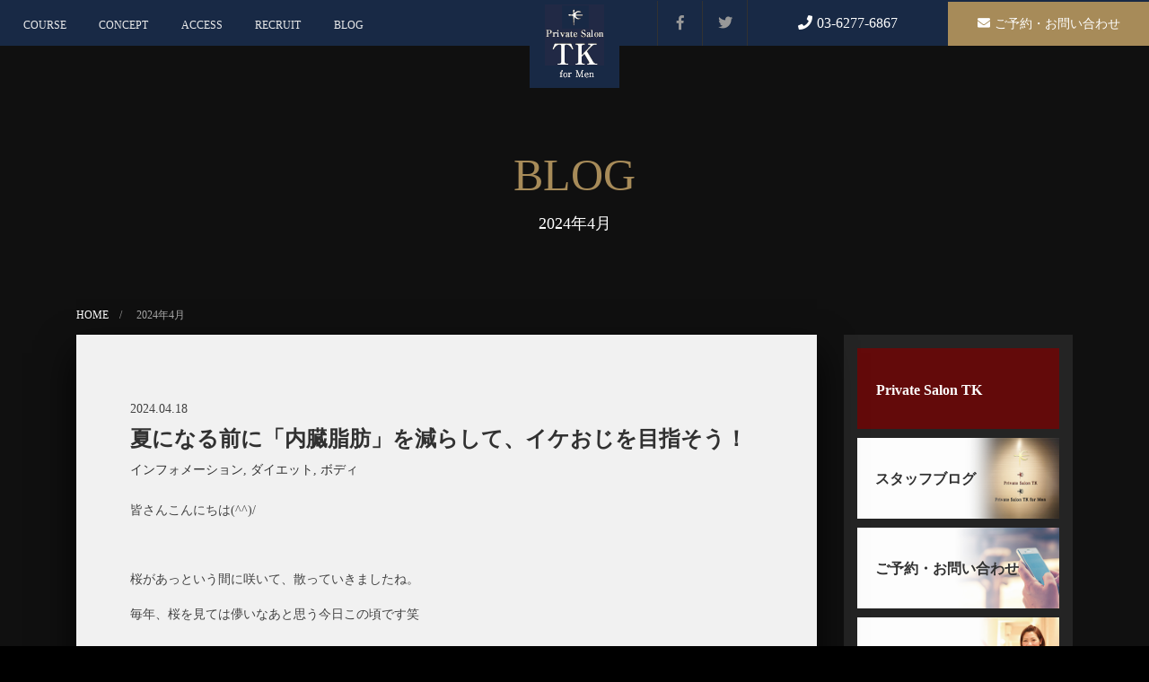

--- FILE ---
content_type: text/html; charset=UTF-8
request_url: https://mens-tk.com/2024/04/
body_size: 12032
content:


<!doctype html>
<html lang="ja">
<head>
  <meta charset="UTF-8" />
  <meta http-equiv="x-ua-compatible" content="ie=edge">
  <meta name="viewport" content="width=device-width, initial-scale=1, shrink-to-fit=no">
  <meta name="format-detection" content="telephone=no">

  <link rel="stylesheet" href="https://mens-tk.com/wp/wp-content/themes/tkup/css/bootstrap-custom.min.css">
  <link rel="stylesheet" href="https://mens-tk.com/wp/wp-content/themes/tkup/css/common.css">
  <!--topのみ-->
  
  <!-- animate.css -->
  <link rel="stylesheet" href="https://mens-tk.com/wp/wp-content/themes/tkup/css/animate.css">
  <!-- fontawesome -->
  <link rel="stylesheet" href="https://mens-tk.com/wp/wp-content/themes/tkup/css/all.min.css">
  <meta http-equiv="Content-Type" content="text/html; charset=UTF-8" />
  <title>4月, 2024 | 赤坂の筋肉と脂肪を整えるメンズエステ | プライベートサロンTK for Men</title>
  <meta name="description" content="男性の筋肉メンテナスや発汗などのデトックスを重視しています。ボディ・フェイシャル・リンパトリートメントもご用意。プライベートな個室で心身をリフレッシュ。至福の時間をお楽しみください。">
  
<!-- All in One SEO Pack 2.12 by Michael Torbert of Semper Fi Web Design[803,848] -->
<meta name="robots" content="noindex,follow" />

<link rel="canonical" href="https://mens-tk.com/2024/04/" />
<!-- /all in one seo pack -->
<link rel='dns-prefetch' href='//ajax.googleapis.com' />
<link rel='dns-prefetch' href='//s.w.org' />
		<script type="text/javascript">
			window._wpemojiSettings = {"baseUrl":"https:\/\/s.w.org\/images\/core\/emoji\/11\/72x72\/","ext":".png","svgUrl":"https:\/\/s.w.org\/images\/core\/emoji\/11\/svg\/","svgExt":".svg","source":{"concatemoji":"https:\/\/mens-tk.com\/wp\/wp-includes\/js\/wp-emoji-release.min.js?ver=4.9.26"}};
			!function(e,a,t){var n,r,o,i=a.createElement("canvas"),p=i.getContext&&i.getContext("2d");function s(e,t){var a=String.fromCharCode;p.clearRect(0,0,i.width,i.height),p.fillText(a.apply(this,e),0,0);e=i.toDataURL();return p.clearRect(0,0,i.width,i.height),p.fillText(a.apply(this,t),0,0),e===i.toDataURL()}function c(e){var t=a.createElement("script");t.src=e,t.defer=t.type="text/javascript",a.getElementsByTagName("head")[0].appendChild(t)}for(o=Array("flag","emoji"),t.supports={everything:!0,everythingExceptFlag:!0},r=0;r<o.length;r++)t.supports[o[r]]=function(e){if(!p||!p.fillText)return!1;switch(p.textBaseline="top",p.font="600 32px Arial",e){case"flag":return s([55356,56826,55356,56819],[55356,56826,8203,55356,56819])?!1:!s([55356,57332,56128,56423,56128,56418,56128,56421,56128,56430,56128,56423,56128,56447],[55356,57332,8203,56128,56423,8203,56128,56418,8203,56128,56421,8203,56128,56430,8203,56128,56423,8203,56128,56447]);case"emoji":return!s([55358,56760,9792,65039],[55358,56760,8203,9792,65039])}return!1}(o[r]),t.supports.everything=t.supports.everything&&t.supports[o[r]],"flag"!==o[r]&&(t.supports.everythingExceptFlag=t.supports.everythingExceptFlag&&t.supports[o[r]]);t.supports.everythingExceptFlag=t.supports.everythingExceptFlag&&!t.supports.flag,t.DOMReady=!1,t.readyCallback=function(){t.DOMReady=!0},t.supports.everything||(n=function(){t.readyCallback()},a.addEventListener?(a.addEventListener("DOMContentLoaded",n,!1),e.addEventListener("load",n,!1)):(e.attachEvent("onload",n),a.attachEvent("onreadystatechange",function(){"complete"===a.readyState&&t.readyCallback()})),(n=t.source||{}).concatemoji?c(n.concatemoji):n.wpemoji&&n.twemoji&&(c(n.twemoji),c(n.wpemoji)))}(window,document,window._wpemojiSettings);
		</script>
		<style type="text/css">
img.wp-smiley,
img.emoji {
	display: inline !important;
	border: none !important;
	box-shadow: none !important;
	height: 1em !important;
	width: 1em !important;
	margin: 0 .07em !important;
	vertical-align: -0.1em !important;
	background: none !important;
	padding: 0 !important;
}
</style>
<link rel='stylesheet' id='jquery-ui-css-css'  href='https://ajax.googleapis.com/ajax/libs/jqueryui/1.12.1/themes/smoothness/jquery-ui.css?ver=4.9.26' type='text/css' media='all' />
<script type='text/javascript' src='https://mens-tk.com/wp/wp-includes/js/jquery/jquery.js?ver=1.12.4'></script>
<script type='text/javascript' src='https://mens-tk.com/wp/wp-includes/js/jquery/jquery-migrate.min.js?ver=1.4.1'></script>
<link rel='https://api.w.org/' href='https://mens-tk.com/wp-json/' />
<link rel="EditURI" type="application/rsd+xml" title="RSD" href="https://mens-tk.com/wp/xmlrpc.php?rsd" />
<link rel="wlwmanifest" type="application/wlwmanifest+xml" href="https://mens-tk.com/wp/wp-includes/wlwmanifest.xml" /> 
<meta name="generator" content="WordPress 4.9.26" />
<script src="//www.google.com/recaptcha/api.js"></script>
<script type="text/javascript">
jQuery(function() {
	// reCAPTCHAの挿入
	jQuery( '.mw_wp_form_input button, .mw_wp_form_input input[type="submit"]' ).before( '<div data-callback="syncerRecaptchaCallback" data-sitekey="6LdTfPUcAAAAAI0paX67OLfn6iM-nVsHFfLh-8M2" class="g-recaptcha"></div>' );
	// [input] Add disabled to input or button
	jQuery( '.mw_wp_form_input button, .mw_wp_form_input input[type="submit"]' ).attr( "disabled", "disabled" );
	// [confirm] Remove disabled
	jQuery( '.mw_wp_form_confirm input, .mw_wp_form_confirm select, .mw_wp_form_confirm textarea, .mw_wp_form_confirm button' ).removeAttr( 'disabled' );
});
// reCAPTCHA Callback
function syncerRecaptchaCallback( code ) {
	if(code != "") {
		jQuery( '.mw_wp_form_input button, .mw_wp_form_input input[type="submit"]' ).removeAttr( 'disabled' );
	}
}
</script>
<style type="text/css">
.g-recaptcha { margin: 20px 0 15px; }.g-recaptcha > div { margin: 0 auto; }</style>
<link rel="icon" href="https://mens-tk.com/wp/wp-content/uploads/2023/06/cropped-favicon-32x32.png" sizes="32x32" />
<link rel="icon" href="https://mens-tk.com/wp/wp-content/uploads/2023/06/cropped-favicon-192x192.png" sizes="192x192" />
<link rel="apple-touch-icon-precomposed" href="https://mens-tk.com/wp/wp-content/uploads/2023/06/cropped-favicon-180x180.png" />
<meta name="msapplication-TileImage" content="https://mens-tk.com/wp/wp-content/uploads/2023/06/cropped-favicon-270x270.png" />
  <!-- Global site tag (gtag.js) - Google Analytics -->
  <script async src="https://www.googletagmanager.com/gtag/js?id=UA-147226529-2"></script>
  <script>
  window.dataLayer = window.dataLayer || [];

  function gtag() {
    dataLayer.push(arguments);
  }
  gtag('js', new Date());
  gtag('config', 'UA-147226529-2');
  </script>

</head>

<body>
  <header id="anc_header" class="header clearfix animated fadeInDown" data-wow-delay="0.5s">
    <!--ロゴ-->
    <div class="logo" id="test">
      <h1><a href="https://mens-tk.com/
" ><img src="https://mens-tk.com/wp/wp-content/themes/tkup/img/logo.png" alt="赤坂のメンズエステ・プライベートサロンTK"></a></h1>
    </div>
    <!--トリガー-->
    <div class="gnav_trigger">
      <div class="gnav_trigger-container"><span></span><span></span><span></span>
      </div>
    </div>
    <nav class="gnav">
      <!--オーバーレイ-->
      <div class="gnav_overlay"></div>
      <div class="gnav_container">
        <!--クローズ-->
        <div class="gnav_closeButton"><span></span><span></span>
        </div>
        <div class="container_inner">
          <ul class="menu">
            <li class="menu-single">
              <p><a href="https://mens-tk.com/
cource/facial/" class="arrow-ico">COURSE</a>
							</p>
              <ul class="menu-second-level inner">
                <li><a href="https://mens-tk.com/
cource/facial/">フェイシャルエステ</a>
                </li>
                <li><a href="https://mens-tk.com/
cource/body/">ボディエステ</a>
                </li>
                <li><a href="https://mens-tk.com/
cource/treatment/">コリほぐし＆リンパトリートメント</a>
                </li>
                <li><a href="https://mens-tk.com/
cource/option/">オプション</a>
                </li>

              </ul>
            </li>
            <li class="menu-single"> <a href="https://mens-tk.com/
concept/">CONCEPT</a> </li>
            <!--<li class="menu-single"> <a href="https://mens-tk.com/
staff/">STAFF</a> </li>-->
            <li class="menu-single"> <a href="https://mens-tk.com/
access/">ACCESS</a> </li>
            <li class="menu-single"> <a href="https://mens-tk.com/
recruit/">RECRUIT</a> </li>
            <li class="menu-single"> <a href="https://mens-tk.com/
blog/">BLOG</a> </li>
          </ul>
        </div>
      </div>
    </nav>
    <ul class="contact-wrapper">
      <li><a href="https://www.facebook.com/salontkup/" target="_blank"></a>
      </li>
      <li><a href="https://twitter.com/nakanoTK" target="_blank"></a>
      </li>
      <li class="tel-link"><a href="tel:0362776867">03-6277-6867</a>
      </li>
      <li><a href="https://mens-tk.com/
contact/">ご予約・お問い合わせ</a>
      </li>
    </ul>
  </header>




<main class="animated fadeIn common blog">
  <div class="container">
    <section class="common-head">
      <div class="row">
        <div class="col-12">
          <p class="main-ttl">BLOG<span>2024年4月</span></p>
        </div>
      </div>
      <ul class="wrap-breadcrumb">
        <li><a href="/">HOME</a></li>
        <li>2024年4月</li>
      </ul>
    </section>
    <section class="common-main mt-20 ">
		
		
		
      <div class="row"> 
        
        <!--main-->
        <div class="col-lg-9"> 
                    <!--box-->
          <div id="facial-01" class="stage animated fadeIn wow" style="margin-bottom:20px;" data-wow-delay="0s" data-wow-duration="2s">
			  			  <div><time datetime="2024-04-18">
								2024.04.18							  </time></div>
            <h1><a href="https://mens-tk.com/%e5%a4%8f%e3%81%ab%e3%81%aa%e3%82%8b%e5%89%8d%e3%81%ab%e3%80%8c%e5%86%85%e8%87%93%e8%84%82%e8%82%aa%e3%80%8d%e3%82%92%e6%b8%9b%e3%82%89%e3%81%97%e3%81%a6%e3%80%81%e3%82%a4%e3%82%b1%e3%81%8a%e3%81%98/">夏になる前に「内臓脂肪」を減らして、イケおじを目指そう！</a></h1>

            <!--<h3>ミグレ・プリエとは</h3>-->
			  

			  
			  
            							<p>
								<a href="https://mens-tk.com/category/%e3%82%a4%e3%83%b3%e3%83%95%e3%82%a9%e3%83%a1%e3%83%bc%e3%82%b7%e3%83%a7%e3%83%b3/" rel="category tag">インフォメーション</a>, <a href="https://mens-tk.com/category/%e3%83%80%e3%82%a4%e3%82%a8%e3%83%83%e3%83%88/" rel="category tag">ダイエット</a>, <a href="https://mens-tk.com/category/%e3%83%9c%e3%83%87%e3%82%a3/" rel="category tag">ボディ</a>							</p>

							<p class="txt">
								<p>皆さんこんにちは(^^)/</p>
<p>&nbsp;</p>
<p>桜があっという間に咲いて、散っていきましたね。</p>
<p>毎年、桜を見ては儚いなあと思う今日この頃です笑</p>
<p>&nbsp;</p>
<p>桜が散ったということは、もう夏も迫ってきていると思っても良いですよね！</p>
<p>そして、この時期は気温も上がってきて半袖の方も増えてきました。</p>
<p>Ｔシャツを着た方の多くは、お腹周りがこんなに厚みがあったなんて！と感じて、ダイエットを試みる方が増える傾向にあります(｀・∀・´)</p>
<p>&nbsp;</p>
<p>最近お客様からはよく「内臓脂肪を落としたい」というお声をいただきます。</p>
<p>男性の多くの悩みである内臓脂肪ですが、改めて内臓脂肪が多いとどんな弊害が起きるのかをおさらいしていきましょう！！</p>
<p><img class="alignnone size-large wp-image-1477" src="http://mens-tk.com/wp/wp-content/uploads/2023/04/2023.4.30①-1024x683.png" alt="" width="1024" height="683" srcset="https://mens-tk.com/wp/wp-content/uploads/2023/04/2023.4.30①.png 1024w, https://mens-tk.com/wp/wp-content/uploads/2023/04/2023.4.30①-300x200.png 300w, https://mens-tk.com/wp/wp-content/uploads/2023/04/2023.4.30①-768x512.png 768w" sizes="(max-width: 1024px) 100vw, 1024px" /></p>
<p>&nbsp;</p>
<h1>内臓脂肪の蓄積は、なぜ健康リスクを生む？</h1>
<p>&nbsp;</p>
<p>まず内臓脂肪についておさらいしていきましょう！</p>
<p>&nbsp;</p>
<p>人は食事などから摂取した糖質や脂質を体内で消費し、活動エネルギーを生み出しますが、エネルギーとして使われなかった栄養素は脂肪として蓄えられます。</p>
<p>このうち、胃や腸といったおなかを中心とした内臓のまわりに蓄積した脂肪を「内臓脂肪」といいます。</p>
<p>&nbsp;</p>
<p>必ずしも内臓脂肪=悪とは言い切れませんが、内臓脂肪の量が過剰に増えてしまうと、悪玉コレステロールが増加し、動脈硬化や血栓のリスクが高くなるといわれています(&gt;_&lt;)</p>
<p>他にも、血糖値や中性脂肪、コレステロールを増やしたり血圧の上昇を招く要因にもなるのです…。</p>
<p>&nbsp;</p>
<p>脂肪がつく事自体は、致し方ない事ですがそれをどのように増やさないようにするか、</p>
<p>若しくは、増えてしまった分をいかに早く落とすかが健康リスクと深く関わってきそうですね！</p>
<p><img class="alignnone size-large wp-image-1478" src="http://mens-tk.com/wp/wp-content/uploads/2023/04/2023.4.30②-1024x576.png" alt="" width="1024" height="576" srcset="https://mens-tk.com/wp/wp-content/uploads/2023/04/2023.4.30②.png 1024w, https://mens-tk.com/wp/wp-content/uploads/2023/04/2023.4.30②-300x169.png 300w, https://mens-tk.com/wp/wp-content/uploads/2023/04/2023.4.30②-768x432.png 768w" sizes="(max-width: 1024px) 100vw, 1024px" /></p>
<p>&nbsp;</p>
<h1>内臓脂肪を減らして、いつまでも軽やかに若々しいイケおじを目指そう！！</h1>
<p>内臓脂肪が多い事で、体のシルエットがぼやけるのはもちろんですが、体感的にも体が重くなって「動きづらい」と感じるのです(⌒-⌒; )</p>
<p>そして、どんどん体を動かさない選択肢をとるようになり、気づいた頃には病気になってしまうなんて事もよく伺います！</p>
<p>&nbsp;</p>
<p>内臓脂肪を落とす方法は、運動と食事制限というのは、ご存知かと思います。</p>
<p>最近は健康ブームと言うこともあり、以前よりコンビニなどでも「低カロリー」と表記された食品も増えてきましたね(^^)</p>
<p>&nbsp;</p>
<p>そういったもので、栄養素のバランスを摂る事で日々の食事管理をされている方も多いかと思います！</p>
<p>また、運動もジムに行かれたり、ゴルフやサッカーといったスポーツも、TKのお客様ではやられている方が多いです！</p>
<p>&nbsp;</p>
<p>このように運動や食事をコントロールしているがなかなか落ちないと言う方は、やはり体のベースである基礎代謝が落ちていると思われます。</p>
<p>&nbsp;</p>
<p>基礎代謝とは、何もしなくても消費するエネルギー量のことを指します。</p>
<p>この基礎代謝は10代後半をピークに年々衰えていきます。</p>
<p>&nbsp;</p>
<p>その為、「若い頃は食べても太らなかった」と言う話をよく耳にしますが、基礎代謝が高い若いころはあまり気にせず食べていても太りづらいです。</p>
<p>&nbsp;</p>
<h2>基礎代謝を落とさないためには「発汗」が大事</h2>
<p>その基礎代謝を、落とさないためには『発汗』をする事がとても重要となります。</p>
<p>&nbsp;</p>
<p>『発汗』をする事で体の中に蓄積された老廃物を、体外に排出する事ができます。</p>
<p>そうする事で、体全体の血流が良くなり代謝があがります。</p>
<p>また、体を芯から温めることで、内臓を活発にして体内機能を整えることもできるのです！</p>
<p>&nbsp;</p>
<p>プライベートサロンTK for Menには、発汗をしながら脂肪燃焼を促すマッサージを行うコースがございます。</p>
<p><img class="alignnone size-large wp-image-1228" src="http://mens-tk.com/wp/wp-content/uploads/2022/08/2022.8.30③-1024x682.jpg" alt="" width="1024" height="682" srcset="https://mens-tk.com/wp/wp-content/uploads/2022/08/2022.8.30③-1024x682.jpg 1024w, https://mens-tk.com/wp/wp-content/uploads/2022/08/2022.8.30③-300x200.jpg 300w, https://mens-tk.com/wp/wp-content/uploads/2022/08/2022.8.30③-768x512.jpg 768w, https://mens-tk.com/wp/wp-content/uploads/2022/08/2022.8.30③.jpg 1213w" sizes="(max-width: 1024px) 100vw, 1024px" /></p>
<h2><strong>TKで発汗しながら脂肪燃焼</strong></h2>
<p>体を温め発汗を促す事により、自らの排泄能力を高める事とが期待できます。</p>
<p>更に、酷使した筋肉や逆に可動していない状態の続いた凝り固まっている筋肉というのは、血管を圧迫し血流を滞らせてしまいます。</p>
<p>&nbsp;</p>
<p>そうすると、血流が悪く冷えた脂肪はどんどん落ちづらくなり蓄積してしまうのです。</p>
<p>その為、TKの強腕マッサージは、凝り固まった筋肉の癒着を剥がすようアプローチします。</p>
<p>筋肉同士の癒着が剥がれることで、血流が促進され体内の不純物は排泄されやすくなるのです！</p>
<p><img class="alignnone size-full wp-image-1215" src="http://mens-tk.com/wp/wp-content/uploads/2022/08/画像4.png" alt="" width="827" height="822" srcset="https://mens-tk.com/wp/wp-content/uploads/2022/08/画像4.png 827w, https://mens-tk.com/wp/wp-content/uploads/2022/08/画像4-150x150.png 150w, https://mens-tk.com/wp/wp-content/uploads/2022/08/画像4-300x298.png 300w, https://mens-tk.com/wp/wp-content/uploads/2022/08/画像4-768x763.png 768w" sizes="(max-width: 827px) 100vw, 827px" /></p>
<p>↑個人差はありますが1回のトリートメントで、このくらい汗がでる方もいます(^^)</p>
<p>&nbsp;</p>
<p>発汗＋TK独自の強腕マッサージにより、体内に蓄積した老廃物の排泄を促し、代謝促進していきます！</p>
<p>これらの相乗効果により内臓脂肪撃退のスピードを加速させる事が出来ます！</p>
<p>&nbsp;</p>
<p>自分に合う方法は、人によって異なりますが全てのことは継続する事が健康を保つ秘訣かと思います。</p>
<p>まずは何事もチャレンジ！！</p>
<p>そして今年は内臓脂肪を減らして、パフォーマンス力の高いイケてる男子を目指しましょう(^^)</p>
<p>&nbsp;</p>
<p>プライベートサロンTK for Menご新規様キャンペーン</p>
<p>→<a href="https://mens-tk.com/%E3%81%8A%E5%BE%97%E6%84%8F%E6%A7%98%E9%99%90%E5%AE%9A%E3%82%AD%E3%83%A3%E3%83%B3%E3%83%9A%E3%83%BC%E3%83%B3/">https://mens-tk.com/お得意様限定キャンペーン/</a></p>
<p>&nbsp;</p>
<p>プライベートサロンTK公式LINE</p>
<p>→<a href="https://lin.ee/Tx0lDBC">https://lin.ee/Tx0lDBC</a></p>
							</p>
			  
			  
			  
			  
			  
			  
			  
			  
            
            </div>
			
			          <!--box-->
          <div id="facial-01" class="stage animated fadeIn wow" style="margin-bottom:20px;" data-wow-delay="0s" data-wow-duration="2s">
			  			  <div><time datetime="2024-04-08">
								2024.04.08							  </time></div>
            <h1><a href="https://mens-tk.com/30%e4%bb%a3%e4%bb%a5%e9%99%8d%e3%81%ae%e7%94%b7%e6%80%a7%e3%81%8c%e6%82%a9%e3%81%bf%e5%a7%8b%e3%82%81%e3%82%8b%e5%9f%8b%e3%82%82%e3%82%8c%e3%81%9f%e3%83%95%e3%82%a7%e3%82%a4%e3%82%b9%e3%83%a9/">30代以降の男性が悩み始める“埋もれたフェイスライン”は掘り出せる！！</a></h1>

            <!--<h3>ミグレ・プリエとは</h3>-->
			  

			  
			  
            							<p>
								<a href="https://mens-tk.com/category/%e3%81%97%e3%81%bf/" rel="category tag">しみ</a>, <a href="https://mens-tk.com/category/%e3%81%9f%e3%82%8b%e3%81%bf/" rel="category tag">たるみ</a>, <a href="https://mens-tk.com/category/%e3%83%95%e3%82%a7%e3%82%a4%e3%82%b7%e3%83%a3%e3%83%ab/" rel="category tag">フェイシャル</a>							</p>

							<p class="txt">
								<p>&nbsp;</p>
<p>皆さんこんにちは(^^)</p>
<p>&nbsp;</p>
<p>新年度に入り、1週間が経ちましたね！</p>
<p>そして1年の4分の1が終了し、月日が経つのがとても早く感じます。</p>
<p><img class="alignnone  wp-image-1654" src="http://mens-tk.com/wp/wp-content/uploads/2024/04/2024.4.8メンズブログ画像1.jpg" alt="" width="718" height="539" srcset="https://mens-tk.com/wp/wp-content/uploads/2024/04/2024.4.8メンズブログ画像1.jpg 425w, https://mens-tk.com/wp/wp-content/uploads/2024/04/2024.4.8メンズブログ画像1-300x225.jpg 300w" sizes="(max-width: 718px) 100vw, 718px" /></p>
<p>&nbsp;</p>
<p>先月は、年度末ですごく忙しかったのではないでしょうか？</p>
<p>デスクワークが普段よりも増え、いつもに増して首や肩の凝りを訴えている方が多かった気がします(&gt;_&lt;)</p>
<p>&nbsp;</p>
<p>更に、送別会の暴飲暴食により顔が丸くなり首と顔の境目がなくなってきたという声も上がっています…</p>
<p>いわゆるフェイスラインが無くなってきたということですね(^_^;)</p>
<p>&nbsp;</p>
<p>&nbsp;</p>
<p>ではなぜ、首や肩が凝っている方達のフェイスラインが無くなりやすいのでしょうか？</p>
<p>&nbsp;</p>
<p>&nbsp;</p>
<p>&nbsp;</p>
<h1>フェイスラインが埋もれてしまう原因</h1>
<p>&nbsp;</p>
<p>フェイスラインがなくなると顔のマッサージをして循環を良くしようと思いがちですが、顔よりも先にマッサージをしなければいけない場所があります。</p>
<p>それは、<strong>『首』</strong>です！</p>
<p>&nbsp;</p>
<p>最近は、デスクワークやスマートフォンを使うことが昔に比べて増えてきているため、無意識に姿勢が悪くなっているという経験が誰しもあるかと思います。</p>
<p>&nbsp;</p>
<p>集中してしまうと顔を画面に近づけてしまうため、肩よりも頭が前に出て背中が丸くなります。</p>
<p>筋肉は頭から顔、首、肩から胴体へと繋がっていますが、頭が前に出ている状態の時は正しい姿勢でいるときよりも数倍もの重みを感じていると言われているのです(ﾟﾛﾟ;)</p>
<p>&nbsp;</p>
<p>成人の頭の重さが平均5kgといわれており、頭が前に出て下に傾けば傾くほど首への負担は大きくなり最大約27kgの負担がかかると言われております( ^_^ 😉</p>
<p>&nbsp;</p>
<p><img class="alignnone  wp-image-1655" src="http://mens-tk.com/wp/wp-content/uploads/2024/04/2024.4.8メンズブログ画像2.jpg" alt="" width="694" height="258" srcset="https://mens-tk.com/wp/wp-content/uploads/2024/04/2024.4.8メンズブログ画像2.jpg 425w, https://mens-tk.com/wp/wp-content/uploads/2024/04/2024.4.8メンズブログ画像2-300x112.jpg 300w" sizes="(max-width: 694px) 100vw, 694px" /></p>
<p>&nbsp;</p>
<p>こうして、首に負担がかかり筋肉が固くなることで血液やリンパ液の流れが滞り循環が悪くなってしまいます。</p>
<p>&nbsp;</p>
<p>そのため、本来届くはずの新鮮な血液や栄養が顔に届かないことや、外に排出すべき老廃物がうまく送られず皮膚や筋組織に溜まり、フェイスラインがなかなかスッキリしないのです(;_;)</p>
<p>&nbsp;</p>
<p>&nbsp;</p>
<h1>首から掘り出すフェイスライン</h1>
<p>&nbsp;</p>
<p>では、フェイスラインを出すためにはどうしたら良いのでしょうか？</p>
<p>&nbsp;</p>
<p>&nbsp;</p>
<p>プライベートサロンTK for menのフェイシャルコースでは、お顔のマッサージだけではなく鎖骨周り、肩甲骨、首周りもしっかりマッサージをしていきます。</p>
<p>&nbsp;</p>
<p>特に、フェイスラインを掘り出したいという方に1番お受けしていただきたいコースは『小顔造形フェイシャルコース』(60分) というコースです＼(^o^)／</p>
<p>&nbsp;</p>
<p>&nbsp;</p>
<p>先程もお伝えしましたが、顔から首、肩甲骨にかけてTKオリジナルの強腕オールハンドマッサージ+中周波機器による、むくみ改善＆リフトアップトリートメントです(^^)</p>
<p>&nbsp;</p>
<p>首肩周りや顔は、筋肉が数多く存在しているため繊細な技術が問われますが、TK for menではプロのエステティシャンが筋肉に沿うようにハンドでじっくりと解していきます。</p>
<p>&nbsp;</p>
<p>頭が前に出ることによって凝る｢胸鎖乳突筋｣や無意識の食いしばりなどで凝る｢咬筋｣、口周りのたるみの原因｢口輪筋｣などの表情筋の癒着を剥がすように解します。</p>
<p>&nbsp;</p>
<p><img class="alignnone  wp-image-1656" src="http://mens-tk.com/wp/wp-content/uploads/2024/04/2024.4.8メンズブログ画像3.jpg" alt="" width="694" height="374" srcset="https://mens-tk.com/wp/wp-content/uploads/2024/04/2024.4.8メンズブログ画像3.jpg 553w, https://mens-tk.com/wp/wp-content/uploads/2024/04/2024.4.8メンズブログ画像3-300x162.jpg 300w" sizes="(max-width: 694px) 100vw, 694px" /></p>
<p>&nbsp;</p>
<p>凝り具合によっては、痛みを感じることもあるかもしれませんが｢痛〜い！けど気持ちいい〜！｣くらいで解していくためやみつきになります。</p>
<p>&nbsp;</p>
<p>ハンドマッサージを終えた時点でかなりフェイスラインもお顔もスッキリしているのですが、追い打ちをかけるように更に中周波機器を当ててリンパの流れとリフトアップをしていきます(*^_^*)</p>
<p>&nbsp;</p>
<h2>中周波とは？</h2>
<p>&nbsp;</p>
<p>『中周波』とは、顔の筋膜に働きをかけます！</p>
<p>&nbsp;</p>
<p>筋肉を刺激することでリフトアップ効果とリンパドレナージュ効果の両方を得られることが出来るのです。</p>
<p>そのため、老廃物の排出を促すことが出来、むくみもスッキリし、より引き締まったフェイスラインに導けます(^-^)/</p>
<p>&nbsp;</p>
<p><img class="alignnone  wp-image-1658" src="http://mens-tk.com/wp/wp-content/uploads/2024/04/2024.4.8メンズブログ画像5.png" alt="" width="810" height="552" srcset="https://mens-tk.com/wp/wp-content/uploads/2024/04/2024.4.8メンズブログ画像5.png 552w, https://mens-tk.com/wp/wp-content/uploads/2024/04/2024.4.8メンズブログ画像5-300x204.png 300w" sizes="(max-width: 810px) 100vw, 810px" /></p>
<p>&nbsp;</p>
<p>実際にこのコースを受けている方からは、</p>
<p>&nbsp;</p>
<p>｢フェイスラインがスッキリして首が長く見える｣</p>
<p>&nbsp;</p>
<p>｢顔がスッキリしただけではなくて首肩周りもスッキリした｣</p>
<p>&nbsp;</p>
<p>｢目がすごく開くようになった｣</p>
<p>&nbsp;</p>
<p>とお声をいただきます☆</p>
<p>&nbsp;</p>
<p>&nbsp;</p>
<p>1回での変化が大きいため、やみつきになりリピートされるお客様が多くいらっしゃいます(^^)</p>
<p>&nbsp;</p>
<p>是非、年度末乗り切った自分へのご褒美に受けてみてはいかがでしょうか！？</p>
<p><img class="alignnone  wp-image-1657" src="http://mens-tk.com/wp/wp-content/uploads/2024/04/2024.4.8メンズブログ画像5.jpg" alt="" width="674" height="449" srcset="https://mens-tk.com/wp/wp-content/uploads/2024/04/2024.4.8メンズブログ画像5.jpg 425w, https://mens-tk.com/wp/wp-content/uploads/2024/04/2024.4.8メンズブログ画像5-300x200.jpg 300w" sizes="(max-width: 674px) 100vw, 674px" /></p>
							</p>
			  
			  
			  
			  
			  
			  
			  
			  
            
            </div>
			
						

<ul class="pageNav01"></ul>
			
			
        </div>
		  
		  
		  
		  
		  
        
        <!--side-->
        <div class="col-lg-3">
          <div class="side-all animated fadeIn wow" data-wow-delay="0s" data-wow-duration="2s"> 
			              <div class="side-navi-common">
              <ul class="common">
                <li><a href="https://tk-up.com/" target="_blank">Private Salon TK</a></li>

				  <li><a href="https://mens-tk.com/blog/">スタッフブログ</a></li>
                <li><a href="https://mens-tk.com/contact/">ご予約・お問い合わせ</a></li>
                <li><a href="https://mens-tk.com/recruit/">スタッフ募集</a></li>
                <!--<li><a href="https://mens-tk.com/media/">メディア情報</a></li>-->				  
              </ul>
            </div>
			  	<div id="sidebar" role="complementary">
		<ul>
					<div class="side-navi-blog">		<p class="ttl">最近の投稿</p>		<ul>
											<li>
					<a href="https://mens-tk.com/%e3%83%87%e3%82%ad%e3%82%8b%e7%94%b7%e3%81%ae%e8%ba%ab%e3%81%a0%e3%81%97%e3%81%aa%e3%81%bf%e3%81%af%e4%bd%93%e8%87%ad%e3%82%b1%e3%82%a2%e3%81%8b%e3%82%89%ef%bc%81%ef%bc%9f-%e3%80%9c%e7%9c%9f%e5%a4%8f/">デキる男の身だしなみは体臭ケアから！？  〜真夏の汗臭＆加齢臭をゼロに〜</a>
									</li>
											<li>
					<a href="https://mens-tk.com/%e7%94%b7%e3%81%ae%e3%82%b7%e3%83%9f%ef%bc%86%e3%81%9f%e3%82%8b%e3%81%bf%e9%a1%94%e3%81%af%e3%80%81%e8%a6%8b%e3%81%9f%e7%9b%ae%e3%82%9210%e6%ad%b3%e8%80%81%e3%81%91%e3%81%95%e3%81%9b%e3%82%8b%ef%bc%81/">男のシミ＆たるみ顔は、見た目を10歳老けさせる！？ 老け顔ケアでイケてる男肌になろう！</a>
									</li>
											<li>
					<a href="https://mens-tk.com/t%e3%82%b7%e3%83%a3%e3%83%84%e3%81%8c%e4%bc%bc%e5%90%88%e3%81%86%e7%94%b7%e3%81%af%e8%83%b8%e5%91%a8%e3%82%8a%e3%81%8c%e5%a4%a7%e4%ba%8b%ef%bc%81%ef%bc%9f-%e3%80%9c%e8%83%b8%e3%81%ae%e8%84%82/">Tシャツが似合う男は胸周りが大事！？  〜胸の脂肪を落としてモテ男を目指そう〜</a>
									</li>
											<li>
					<a href="https://mens-tk.com/%e5%a4%8f%e3%81%ab%e3%81%aa%e3%82%8b%e5%89%8d%e3%81%ab%e3%80%8c%e5%86%85%e8%87%93%e8%84%82%e8%82%aa%e3%80%8d%e3%82%92%e6%b8%9b%e3%82%89%e3%81%97%e3%81%a6%e3%80%81%e3%82%a4%e3%82%b1%e3%81%8a%e3%81%98/">夏になる前に「内臓脂肪」を減らして、イケおじを目指そう！</a>
									</li>
											<li>
					<a href="https://mens-tk.com/30%e4%bb%a3%e4%bb%a5%e9%99%8d%e3%81%ae%e7%94%b7%e6%80%a7%e3%81%8c%e6%82%a9%e3%81%bf%e5%a7%8b%e3%82%81%e3%82%8b%e5%9f%8b%e3%82%82%e3%82%8c%e3%81%9f%e3%83%95%e3%82%a7%e3%82%a4%e3%82%b9%e3%83%a9/">30代以降の男性が悩み始める“埋もれたフェイスライン”は掘り出せる！！</a>
									</li>
					</ul>
		</div><div class="side-navi-blog"><p class="ttl">アーカイブ</p>		<ul>
			<li><a href='https://mens-tk.com/2024/06/'>2024年6月</a></li>
	<li><a href='https://mens-tk.com/2024/05/'>2024年5月</a></li>
	<li><a href='https://mens-tk.com/2024/04/'>2024年4月</a></li>
	<li><a href='https://mens-tk.com/2024/03/'>2024年3月</a></li>
	<li><a href='https://mens-tk.com/2024/02/'>2024年2月</a></li>
	<li><a href='https://mens-tk.com/2024/01/'>2024年1月</a></li>
	<li><a href='https://mens-tk.com/2023/12/'>2023年12月</a></li>
	<li><a href='https://mens-tk.com/2023/11/'>2023年11月</a></li>
	<li><a href='https://mens-tk.com/2023/10/'>2023年10月</a></li>
	<li><a href='https://mens-tk.com/2023/09/'>2023年9月</a></li>
	<li><a href='https://mens-tk.com/2023/08/'>2023年8月</a></li>
	<li><a href='https://mens-tk.com/2023/07/'>2023年7月</a></li>
	<li><a href='https://mens-tk.com/2023/06/'>2023年6月</a></li>
	<li><a href='https://mens-tk.com/2023/05/'>2023年5月</a></li>
	<li><a href='https://mens-tk.com/2023/04/'>2023年4月</a></li>
	<li><a href='https://mens-tk.com/2023/03/'>2023年3月</a></li>
	<li><a href='https://mens-tk.com/2023/02/'>2023年2月</a></li>
	<li><a href='https://mens-tk.com/2023/01/'>2023年1月</a></li>
	<li><a href='https://mens-tk.com/2022/12/'>2022年12月</a></li>
	<li><a href='https://mens-tk.com/2022/11/'>2022年11月</a></li>
	<li><a href='https://mens-tk.com/2022/10/'>2022年10月</a></li>
	<li><a href='https://mens-tk.com/2022/09/'>2022年9月</a></li>
	<li><a href='https://mens-tk.com/2022/08/'>2022年8月</a></li>
	<li><a href='https://mens-tk.com/2022/07/'>2022年7月</a></li>
	<li><a href='https://mens-tk.com/2022/06/'>2022年6月</a></li>
	<li><a href='https://mens-tk.com/2022/05/'>2022年5月</a></li>
	<li><a href='https://mens-tk.com/2022/04/'>2022年4月</a></li>
	<li><a href='https://mens-tk.com/2022/03/'>2022年3月</a></li>
	<li><a href='https://mens-tk.com/2022/02/'>2022年2月</a></li>
	<li><a href='https://mens-tk.com/2022/01/'>2022年1月</a></li>
	<li><a href='https://mens-tk.com/2021/12/'>2021年12月</a></li>
	<li><a href='https://mens-tk.com/2021/11/'>2021年11月</a></li>
	<li><a href='https://mens-tk.com/2021/10/'>2021年10月</a></li>
	<li><a href='https://mens-tk.com/2021/09/'>2021年9月</a></li>
	<li><a href='https://mens-tk.com/2021/08/'>2021年8月</a></li>
	<li><a href='https://mens-tk.com/2021/07/'>2021年7月</a></li>
	<li><a href='https://mens-tk.com/2021/06/'>2021年6月</a></li>
	<li><a href='https://mens-tk.com/2021/05/'>2021年5月</a></li>
	<li><a href='https://mens-tk.com/2021/04/'>2021年4月</a></li>
	<li><a href='https://mens-tk.com/2021/03/'>2021年3月</a></li>
	<li><a href='https://mens-tk.com/2021/02/'>2021年2月</a></li>
	<li><a href='https://mens-tk.com/2021/01/'>2021年1月</a></li>
	<li><a href='https://mens-tk.com/2020/12/'>2020年12月</a></li>
	<li><a href='https://mens-tk.com/2020/11/'>2020年11月</a></li>
	<li><a href='https://mens-tk.com/2020/10/'>2020年10月</a></li>
	<li><a href='https://mens-tk.com/2020/09/'>2020年9月</a></li>
	<li><a href='https://mens-tk.com/2020/08/'>2020年8月</a></li>
	<li><a href='https://mens-tk.com/2020/07/'>2020年7月</a></li>
	<li><a href='https://mens-tk.com/2020/06/'>2020年6月</a></li>
	<li><a href='https://mens-tk.com/2020/05/'>2020年5月</a></li>
	<li><a href='https://mens-tk.com/2020/04/'>2020年4月</a></li>
	<li><a href='https://mens-tk.com/2020/03/'>2020年3月</a></li>
	<li><a href='https://mens-tk.com/2020/02/'>2020年2月</a></li>
	<li><a href='https://mens-tk.com/2020/01/'>2020年1月</a></li>
	<li><a href='https://mens-tk.com/2019/11/'>2019年11月</a></li>
		</ul>
		</div><div class="side-navi-blog"><p class="ttl">カテゴリー</p>		<ul>
	<li class="cat-item cat-item-8"><a href="https://mens-tk.com/category/tk%e3%83%8b%e3%83%a5%e3%83%bc%e3%82%b9/" >TKニュース</a>
</li>
	<li class="cat-item cat-item-3"><a href="https://mens-tk.com/category/%e3%82%a4%e3%83%b3%e3%83%95%e3%82%a9%e3%83%a1%e3%83%bc%e3%82%b7%e3%83%a7%e3%83%b3/" >インフォメーション</a>
</li>
	<li class="cat-item cat-item-12"><a href="https://mens-tk.com/category/%e3%82%ad%e3%83%a3%e3%83%b3%e3%83%9a%e3%83%bc%e3%83%b3/" >キャンペーン</a>
</li>
	<li class="cat-item cat-item-4"><a href="https://mens-tk.com/category/%e3%81%97%e3%81%bf/" >しみ</a>
</li>
	<li class="cat-item cat-item-6"><a href="https://mens-tk.com/category/%e3%83%80%e3%82%a4%e3%82%a8%e3%83%83%e3%83%88/" >ダイエット</a>
</li>
	<li class="cat-item cat-item-9"><a href="https://mens-tk.com/category/%e3%81%9f%e3%82%8b%e3%81%bf/" >たるみ</a>
</li>
	<li class="cat-item cat-item-13"><a href="https://mens-tk.com/category/%e3%83%95%e3%82%a7%e3%82%a4%e3%82%b7%e3%83%a3%e3%83%ab/" >フェイシャル</a>
</li>
	<li class="cat-item cat-item-14"><a href="https://mens-tk.com/category/%e3%83%9c%e3%83%87%e3%82%a3/" >ボディ</a>
</li>
	<li class="cat-item cat-item-10"><a href="https://mens-tk.com/category/%e3%83%9f%e3%82%b0%e3%83%ac%e3%83%bb%e3%83%97%e3%83%aa%e3%82%a8/" >ミグレ・プリエ</a>
</li>
	<li class="cat-item cat-item-2"><a href="https://mens-tk.com/category/%e4%bc%81%e6%a5%ad%e8%aa%ac%e6%98%8e%e4%bc%9a/" >企業説明会</a>
</li>
	<li class="cat-item cat-item-1"><a href="https://mens-tk.com/category/%e6%9c%aa%e5%88%86%e9%a1%9e/" >未分類</a>
</li>
	<li class="cat-item cat-item-11"><a href="https://mens-tk.com/category/%e7%99%ba%e6%b1%97/" >発汗</a>
</li>
	<li class="cat-item cat-item-5"><a href="https://mens-tk.com/category/%e7%b4%ab%e5%a4%96%e7%b7%9a/" >紫外線</a>
</li>
		</ul>
</div>		</ul>
	</div>
 
          </div>
        </div>
      </div>
		
		
		
		
    </section>
  </div>
</main>








<footer class="footer">

  <div class="container">
    <div class="row">

      <div class="col-lg-4 mb-4">
        <a href="http://www.esthesite.jp/" target="_blank">
          <div class="banner" style="line-height:1.3 !important"><img src="https://mens-tk.com/wp/wp-content/themes/tkup/img/fbanner_01.jpg" width="320" height="188" alt="" class="img-fluid" />
            一般社団法人<br>日本エステティック業協会<br>正会員　理事
          </div>
        </a>
      </div>
      <div class="col-lg-4 mb-4">
        <a href="https://ibmf.jp/" target="_blank">
          <div class="banner" style="line-height:1.3 !important"><img src="https://mens-tk.com/wp/wp-content/themes/tkup/img/fbanner_02.jpg" width="320" height="188" alt="" class="img-fluid" />
            一般社団法人<br>内面美容医学財団<br>正会員　評議委員
          </div>
        </a>
      </div>
      <div class="col-lg-4 mb-4">
        <a href="https://ajesthe.jp/" target="_blank">
          <div class="banner" style="line-height:1.3 !important"><img src="https://mens-tk.com/wp/wp-content/themes/tkup/img/fbanner_03.jpg" width="320" height="188" alt="" class="img-fluid" />
            一般社団法人<br>日本エステティック協会<br>正会員
          </div>
        </a>
      </div>
      <div class="col-lg-4 mb-4">

        <!-- <div class="banner" style="line-height:1.3 !important"><img src="https://mens-tk.com/wp/wp-content/themes/tkup/img/fbanner_04.jpg" width="320" height="188" alt="" class="img-fluid"/>
       一般社団法人<br>日本エステティック業協会<br>優良サロン
		</div> -->
      </div>

      <!--<div class="col-lg-4 mb-4">
		  <a href="https://www.youtube.com/watch?v=CMD8ovdH2bk" target="_blank">
		 <div class="banner" style="line-height:1.3 !important"><img src="https://mens-tk.com/wp/wp-content/themes/tkup/img/fbanner_05.jpg" width="320" height="188" alt="" class="img-fluid"/>
       日本エステティック業協会(AEA)<br>コンセプトムービー<br>「十年分の私へ」
		</div></a>
      </div>	-->

    </div>

  </div>

  <div class="container">
    <div class="row">
      <div class="col-lg-12">
        <p class="footer-logo"><img src="https://mens-tk.com/wp/wp-content/themes/tkup/img/footer_logo.png" width="66" height="68" alt="" /></p>
        <p>プライベートサロンTK／株式会社ティーケーアップ
</p>
        <ul class="clearfix">
          <li><a href="https://mens-tk.com/cource/facial/" class="hover">コース</a></li>
          <li><a href="https://mens-tk.com/concept/" class="hover">コンセプト</a></li>
          <li><a href="https://mens-tk.com/access/" class="hover">アクセス</a></li>
          <li><a href="https://mens-tk.com/blog/" class="hover">ブログ</a></li>
          <li><a href="https://mens-tk.com/contact/" class="hover">お問い合わせ</a></li>
          <li><a href="https://mens-tk.com/recruit/" class="hover">採用情報</a></li>
          <li><a href="https://mens-tk.com/payment/" class="hover">支払い・解約について</a></li>
        </ul>
        <p class="access txt"> 東京都港区赤坂6-6-19&nbsp;&nbsp;&nbsp;メゾン・ド・ヴィレ赤坂１F<br>
          TEL 03-6277-6867&nbsp;&nbsp;/&nbsp;&nbsp;FAX 03-6228-1706<br>
          営業時間 10:30～20:00 （土日祝 10:00～19:00）&nbsp;&nbsp;/&nbsp;&nbsp;定休日：火曜日 </p>
      </div>
    </div>
    <div class="copyright txt"> Copyright &copy; Salon TK ALL RIGHT RESERVED.</div>
  </div>
</footer>

<script type='text/javascript' src='https://mens-tk.com/wp/wp-includes/js/jquery/ui/core.min.js?ver=1.11.4'></script>
<script type='text/javascript' src='https://mens-tk.com/wp/wp-includes/js/wp-embed.min.js?ver=4.9.26'></script>

<script src="https://mens-tk.com/wp/wp-content/themes/tkup/js/jquery-3.2.1.min.js"></script>
<!--ハンバーガーナビ＋ページトップ-->
<script src="https://mens-tk.com/wp/wp-content/themes/tkup/js/common.js"></script>
<!--現在地-->
<script src="https://mens-tk.com/wp/wp-content/themes/tkup/js/location.js"></script>
<!--wow.js-->
<script src="https://mens-tk.com/wp/wp-content/themes/tkup/js/wow.js"></script>
<script>
new WOW().init();
</script>
<script src="https://mens-tk.com/wp/wp-content/themes/tkup/js/jquery.bgswitcher.js"></script>
<script>
jQuery(function($) {
  $('.bg-slider').bgSwitcher({
    images: ['https://mens-tk.com/wp/wp-content/themes/tkup/img/bg_003.jpg', 'https://mens-tk.com/wp/wp-content/themes/tkup/img/bg_001.jpg', 'https://mens-tk.com/wp/wp-content/themes/tkup/img/bg_002.jpg', 'https://mens-tk.com/wp/wp-content/themes/tkup/img/bg_004.jpg'], // 切り替える背景画像を指定
  });
});
</script>
</body>
</html>


--- FILE ---
content_type: text/css
request_url: https://mens-tk.com/wp/wp-content/themes/tkup/css/common.css
body_size: 5556
content:
@charset "UTF-8";
/**====================================
*
*              共通
*
=====================================**/
body{color:#444;font-family: 游明朝,"Yu Mincho",YuMincho,"Hiragino Mincho ProN",HGS明朝E,メイリオ,Meiryo,serif;line-height:1.8;font-size:14px;background-color:#000;overflow-x:hidden;}
a{color:#333;}
.hover{-webkit-transition:all .3s;transition:all .3s}
.hover:hover{opacity:.8}
.img-fluid{width:100%;height:auto}
.clearfix:after {  content: "";  clear: both;  display: block;}
main{padding-bottom:80px;}
main.top{padding-bottom:0 !important;}

@media (max-width:767px) {
body{font-size:12px}
}

h2, h3, h4{font-family:游明朝,"Yu Mincho",YuMincho,"Hiragino Mincho ProN",HGS明朝E,メイリオ,Meiryo,serif; }


/**====================================
*
*              ヘッダー
*
=====================================**/

/**====================================
PC版　ヘッダー
=====================================**/
@media (min-width:992px) {
.header {position:fixed; width:100%; mleft:auto; right:auto; background-color:#192a46; height:80px; text-align:center; left:0; right:0; height:51px; padding-left:30px; z-index:20;}
.header .logo{position:absolute; left:50%; margin-left:-50px; z-index:20;}
.header .logo img{width:100px;height:auto;-webkit-transition:all 0.4s;transition:all 0.4s}
}

/**====================================
スマホ版　ヘッダー
=====================================**/
@media (max-width:991px) {
.header{border-bottom:1px solid #000; background-color:#000;}
.header .logo{height:50px;padding:0;width:100%; z-index:5; position:relative; background-color:#000; left:50%; margin-left:-35px; z-index:1;-webkit-transition:all 1s;transition:all 1s}
.header .logo img{width:82px;-webkit-transition:all 0.4s;transition:all 0.4s}
.header{width:100%; position:fixed; z-index:1000; background-color:#000;}
}

/**====================================
スマホ版　ヘッダー固定ボタン
=====================================**/
@media (max-width:991px) {
/*メール*/
.gnav_mail{width:50px; height:50px; background-color:#000; position:absolute; right:100px; top:0; z-index:30;border-left:1px solid #444;cursor:pointer;}
.gnav_mail::after{content:"\f0e0";font-family: 'Font Awesome 5 Free';font-weight: 600; font-size:22px; left:13px; top:6px; position:absolute;color:#fff;}
.gnav_mail{display:none;}
/*電話*/
.gnav_phone{width:50px; height:50px; background-color:#000; position:absolute; right:50px; top:0; z-index:30;border-left:1px solid #444;cursor:pointer;}
.gnav_phone::after{content:"\f095";font-family: 'Font Awesome 5 Free';font-weight: 900; font-size:22px; left:12px; top:6px; position:absolute;color:#fff;}
.gnav_phone{display:none;}
/*ハンバーガーナビデザイン*/
.gnav_trigger{background:#000;border-left:1px solid #444;cursor:pointer;height:50px;position:absolute;top:0;right:0;width:50px; position:absolute; z-index:13;}
.gnav_trigger-container{display:block;position:absolute;left:12px;top:17px;height:15px;width:25px;}
.gnav_trigger-container span{display:inline-block;position:absolute;left:0;width:100%;height:3px;background-color:#FFF}
.gnav_trigger-container span:nth-of-type(1){top:0}
.gnav_trigger-container span:nth-of-type(2){top:6px}
.gnav_trigger-container span:nth-of-type(3){bottom:0}
/*クローズボタン*/
.gnav_closeButton{position:absolute;right:0px;top:0px; background-color:#000; width:49px; height:49px; cursor:pointer; z-index:20; display:none; }
.gnav_closeButton span{display:inline-block;position:absolute;left:0;width:30px;height:3px;background-color:#FFF}
.gnav_closeButton span:nth-of-type(1){top:23px;transform: rotate(-45deg); left:9px;}
.gnav_closeButton span:nth-of-type(2){top:23px;transform: rotate(45deg); left:9px;}
.gnav_closeButton img{width:16px}
}


/**====================================
*
*          ナビゲーション関連
*
=====================================**/

/**====================================
ナビゲーショントリガー
=====================================**/
@media (min-width:992px) {
.gnav_trigger{display:none}
}
@media (max-width:991px) {
.contact-wrapper{display:none;}
}

/**====================================
PC版　お問い合わせエリア
=====================================**/
@media (min-width:992px) {
/*CONTACT-WRAPPER*/
.contact-wrapper{position:fixed; right:0; letter-spacing:-10px; color:#FFF;text-align:right; width:50%;}
.contact-wrapper li{display:inline-block; letter-spacing:0; text-align:right;}
/*contact*/
.contact-wrapper li:nth-child(4) { width:35%; max-width:250px;}
.contact-wrapper li:nth-child(4) a{background-color:#a88c5a; line-height:48px;display:block; text-align:center; color:#FFF;}
.contact-wrapper li:nth-child(4) a:hover{filter: brightness(120%);-webkit-transition:all .3s;transition:all .3s}
.contact-wrapper li:nth-child(4) a::before{color:#fff;content:"\f0e0";font-family:'Font Awesome 5 Free';font-weight:600; margin-right:5px;}
/*phone*/
.contact-wrapper li:nth-child(3) { width:35%; max-width:250px; }
.contact-wrapper li:nth-child(3) a{background-color:#192a46;;  line-height:50px;  display:block; border-left:solid 1px #333; text-align:center; font-size:16px;}
.contact-wrapper li:nth-child(3) a::before{color:#fff;content:"\f095";font-family:'Font Awesome 5 Free';font-weight:900; margin-right:5px;}
/*facebook*/
.contact-wrapper li:nth-child(2) a{background-color:#192a46;;  line-height:48px;  display:block; border-left:solid 1px #333; width:50px; text-align:center;}
.contact-wrapper li:nth-child(2) a::before{color:#fff;content:"\f099";font-family:'Font Awesome 5 Brands';font-weight:400; font-size:16px;filter:brightness(60%);}
.contact-wrapper li:nth-child(2) a:hover::before{filter:brightness(80%);-webkit-transition:all .3s;transition:all .3s}
/*twitter*/
.contact-wrapper li:nth-child(1) a{background-color:#192a46;;  line-height:48px;   display:block; border-left:solid 1px #333; width:50px; text-align:center;}
.contact-wrapper li:nth-child(1) a::before{color:#fff;content:"\f39e";font-family:'Font Awesome 5 Brands';font-weight:400; font-size:16px; filter:brightness(60%);}
.contact-wrapper li:nth-child(1) a:hover::before{filter:brightness(80%);-webkit-transition:all .3s;transition:all .3s}
}

/**====================================
PC版 ナビゲーション
=====================================**/
@media (min-width:992px) {

.gnav {margin:0 auto; width:100%;}
.gnav_mail{display:none;}
.gnav_phone{display:none;}
.gnav .gnav_container{margin-top:0; }
.gnav .gnav_container ul{text-align:left; margin-top:15px; position:fixed; left:0; width:50%; padding-left:2%;}
.gnav .gnav_container li{display:inline-block;font-size:12px; margin-right:5.3%; left:0;}

.gnav .gnav_container li a{display:inline-block;position:relative;font-weight:700; color:#eee; font-weight:normal;}
.gnav .gnav_container li a::after{position:absolute;bottom:-12px;left:0;content:'';width:100%;height:2px;background:#a88c5a;-webkit-transform:scale(0,1);transform:scale(0,1);-webkit-transform-origin:left top;transform-origin:left top;-webkit-transition:-webkit-transform .3s;transition:-webkit-transform .3s;transition:transform .3s;transition:transform .3s,-webkit-transform .3s}
.gnav .gnav_container li a:hover::after{-webkit-transform:scale(1,1);transform:scale(1,1)}
.gnav .gnav_container li.current a::after{-webkit-transform:scale(1,1);transform:scale(1,1)}
.gnav .gnav_closeButton{display:none}
.gnav .gnav_container ul li ul{ padding:15px 10px!important; margin-top:0px; background:rgba(0,0,0,.7); width:250px !important;}
/*2階層以降のcurrent削除*/
.gnav .gnav_container ul li ul li.normal a::after{-webkit-transform:scale(0,0);transform:scale(0,0)}
.gnav .gnav_container ul li ul li{width:230px; padding-left:0; margin-left:0;padding:5px 10px; text-align:left;}
.gnav .gnav_container ul .menu-second-level {visibility: hidden; opacity: 0; z-index: 1;}
.gnav .gnav_container ul li li  > a:hover {opacity:0.8;}
.gnav .gnav_container ul > li.menu-single {position: relative;}
.gnav .gnav_container ul li.menu-single ul.menu-second-level {position: absolute;width: 200%;}
.gnav .gnav_container ul li.menu-single:hover ul.menu-second-level {visibility: visible; opacity: 1;}
}

/**====================================
スマホ版 ナビゲーション
=====================================**/
@media (max-width:991px) {
html, body { height: 100%;}
body.fixed{overflow: hidden; position:fixed;}

.gnav .gnav_container .container_inner{background:rgba(0,0,0,1);padding:0 0 2em 0; right:0;position:absolute;-webkit-transition:all .5s;transition:all .5s;width:70%; opacity:1; z-index:3 !important;}
.gnav .gnav_container .container_inner{top:0; overflow:scroll; height:100vh !important;  right:-100%; -webkit-overflow-scrolling: touch}
.gnav .gnav_container ul{padding-bottom:150px;}
.gnav .gnav_container .container_inner{margin-top:50px;}
.gnav .gnav_container li{ border-bottom:solid 1px #333; padding-left:1em;}
.gnav .gnav_container li a.arrow-ico::after{content:"\f107";font-family: 'Font Awesome 5 Free';font-weight: 900; margin-left:7px;}
.gnav .gnav_container li a.arrow-ico {pointer-events: none;}
.gnav.is_open .gnav_container .container_inner{display:block;right:0; top:0; height:auto; opacity:1;}
.gnav.is_open .gnav_closeButton{display:block;}
.gnav .gnav_container .menu .menu-second-level {display: none; padding-bottom:0.5rem;}
.gnav .gnav_container .menu p{cursor: pointer; padding:0; margin:0 !important;}
.gnav .gnav_container .menu li a{display:block; width:100%; padding:1.2em 0; color:#FFF; }
.gnav .gnav_container .menu li li > a{display:block; width:100%; padding:0.5em 0;}
.gnav .gnav_container .menu li > ul li {margin-left:10px; border:none !important; margin:0.7em 0 0.7em 1em; }
.gnav .gnav_overlay {background: rgba(0,0,0,0.6); display: none; position: fixed; top: 0; bottom: 0; left: 0; right: 0; z-index: 2 !important; height:100vh !important;}
.gnav.is_open .gnav_overlay {display: block;}
}






/**====================================
*
*         フッター関連
*
=====================================**/


@media (min-width:768px) {
.footer{margin-top:0;padding:50px 0;text-align:left; background-color:#222; }
.footer ul{text-align:center; margin-top:30px;}
.footer li{display:inline-block;margin:0; margin:0 10px; font-size:12px;}
.footer li a{color:#FFF;}
.footer .footer-logo{text-align:center;}
.footer h1{color:#FFF; text-align:center; font-size:14px; color:#ccc; margin-top:20px;}
.footer p{color:#FFF; text-align:center; font-size:14px; color:#ccc; margin-top:20px;}
.footer .copyright{text-align:center; font-size:10px; color:#666; margin-top:20px;}
.footer .access{text-align:center; color:#ccc; font-size:12px; margin-top:30px;}
}

@media (max-width:767px) {
.footer{margin-top:0;padding:50px 0 90px 0;text-align:left; background-color:#222;}
.footer ul{text-align:left; margin-top:30px;}
.footer li{border-bottom:solid 1px #333; padding:5px 5px;}
.footer li{display:block;margin:0;  font-size:12px; width:50%; float:left;}
.footer li a{color:#FFF;}
.footer .footer-logo{text-align:center; clear:both;}
.footer h1{color:#FFF; text-align:center; font-size:12px; color:#ccc; margin-top:20px;}
.footer p{color:#FFF; text-align:center; font-size:12px; color:#ccc; margin-top:20px;}
.footer .copyright{text-align:center; font-size:10px; color:#666; margin-top:20px;}
.footer .access{text-align:center; color:#ccc; font-size:10px; margin-top:40px;}
}


/**====================================
スマホ版　固定お問い合わせエリア
=====================================**/
#pagetop{position:fixed;bottom:50px;right:-40px;width:40px;height:40px;  background-color:#000; -webkit-transition:all .3s;transition:all .3s; opacity:0.5; cursor: pointer;}
#pagetop::before{color:#fff;content:"\f106";font-family:'Font Awesome 5 Free';font-weight:600; font-size:24px; position:absolute; left:12px; bottom:1px; }

@media (max-width:767px) {

#to-mailform{position:fixed;bottom:0;left:0;width:50%;height:50px;  background-color:#a88c5a; bottom:-40px;-webkit-transition:all .3s;transition:all .3s; color:#FFF; }
#to-mailform::before{color:#fff;content:"\f0e0";font-family:'Font Awesome 5 Free';font-weight:400; position:absolute; left:10px; top:15px;color:#FFF; font-size:14px;}
#to-mailform::after{color:#fff;content:"ご予約・お問い合わせ"; position:absolute; left:30px; top:15px;color:#FFF; font-size:14px;}

#to-phone{position:fixed;bottom:0;right:0;width:50%;height:50px;  background-color:#a88c5a; bottom:-40px;-webkit-transition:all .3s;transition:all .3s; color:#FFF; border-left:solid 1px #8a6e3c;}
#to-phone::before{color:#fff;content:"\f095";font-family:'Font Awesome 5 Free';font-weight:900; position:absolute; left:10px; top:13px;color:#FFF; font-size:14px;}
#to-phone::after{color:#fff;content:"03-6277-6867"; position:absolute; left:30px; top:14px;color:#FFF; font-size:14px;}
}








/**========================================================================
*
*            　　　　　　　　　  メイン
*
=========================================================================**/
/**====================================
パン屑リンク
=====================================**/
.wrap-breadcrumb{margin-bottom:10px;overflow-x:auto;overflow-y:hidden;white-space:nowrap;padding-top:10px}
.wrap-breadcrumb li{color:#000;display:inline-block;font-size:12px; color:#aaa;}
.wrap-breadcrumb li a{display:inline-block;font-size:12px; color:#FFF}
.wrap-breadcrumb li::after{content:"　/　";}
.wrap-breadcrumb li:last-child:after{content:none;margin:0}
@media (max-width:767px) {
.wrap-breadcrumb li{font-size:10px;}
.wrap-breadcrumb li a{font-size:10px;}
}

/**====================================
FACIAL ESTE
=====================================**/
main.common{background-color:#111;}
main.common .common-head h1{font-size:50px; margin:150px 0 70px 0; color:#a88c5a; text-align:center; font-weight:normal;}
main.common .common-head h1 span{font-size:18px; color:#FFF; display:block; line-height:1;}

main.common .common-main{margin-top:50px;}
main.common .common-main .stage{background-color:#f3f3f3; padding:70px 60px ; position:relative;box-shadow: 0px 20px 40px rgba(0,0,0,.8); margin-top:40px; }

main.common .common-main .stage::before{content:"";  position:absolute; top:0; left:0; width:100%;}

main.common .common-main .stage:nth-child(1){z-index:13; margin-top:0;}
main.common .common-main .stage:nth-child(2){z-index:12;}
main.common .common-main .stage:nth-child(3){z-index:11;}
main.common .common-main .stage:nth-child(4){z-index:10;}
main.common .common-main .stage:nth-child(5){z-index:9;}
main.common .common-main .stage:nth-child(6){z-index:8;}
main.common .common-main .stage:nth-child(7){z-index:7;}
main.common .common-main .stage:nth-child(8){z-index:6;}
main.common .common-main .stage:nth-child(9){z-index:5;}
main.common .common-main .stage:nth-child(10){z-index:4;}
main.common .common-main .stage:nth-child(11){z-index:3;}
main.common .common-main .stage:nth-child(12){z-index:2;}
main.common .common-main .stage:nth-child(13){z-index:1;}

main.common .common-main h2{font-size:32px; text-align:center; display:block; color:#a88c5a; line-height:1.5;
    }
/*main.common .common-main h2::after{content:"　"; border-bottom:solid 1px #aaa; width:60px; text-align:center; display:block; margin:0 auto; line-height:1; }*/

main.common .common-main h3{font-size:24px; display:block; margin-top:50px;}

main.common .common-main .stage .txt{margin-top:20px;}
main.common .common-main .stage .img{margin-top:20px;}


@media (max-width:767px) {
main.common .common-head h1{font-size:30px; margin:110px 0 40px 0; color:#a88c5a; text-align:center; font-weight:normal;}
main.common .common-head h1 span{font-size:14px; color:#FFF; display:block; line-height:1;}

main.common .common-main h2{font-size:20px; text-align:center; display:block; color:#a88c5a}
/*main.common .common-main h2::after{content:"　"; border-bottom:solid 1px #aaa; width:40px; text-align:center; display:block; margin:0 auto; line-height:1; margin-top:0px;}*/

main.common .common-main .stage{background-color:#f3f3f3; padding:40px 25px; position:relative;box-shadow: 0px 20px 40px rgba(0,0,0,.8); margin-top:20px;}
main.common .common-main h3{font-size:17px; display:block; margin-top:40px;}
}



/*技術テーブル*/
.tech-table *, .tech-table *:before, .tech-table *:after {	-webkit-box-sizing: border-box;	box-sizing: border-box;}
.tech-table {	width: 100%;	border-collapse: collapse;margin-top:20px;}
.tech-table td {padding: 15px 0 15px 0;	position:relative;	border-bottom: 1px dotted #bbb;	padding-left:60px;}
.tech-table td:first-child {	border-top: 1px dotted #bbb;}

@media (max-width:767px) {
	.tech-table {margin: 0;	margin-top:20px;}
	.tech-table th, .price-table td {width: 100%; display: block; border-top: none;	}
	.tech-table tr:first-child th {	border-top: 1px dotted #bbb;}
}
.tech-table tr td::before{ font-size:30px; line-height:0; font-style:italic; margin-right:15px; color:#908372; font-weight:bold; position:absolute; top:53%; left:0; opacity:0.4; 	}
.tech-table tr:nth-child(1) td::before{content:"01";}
.tech-table tr:nth-child(2) td::before{content:"02";}
.tech-table tr:nth-child(3) td::before{content:"03";}
.tech-table tr:nth-child(4) td::before{content:"04";}
.tech-table tr:nth-child(5) td::before{content:"05";}
.tech-table tr:nth-child(6) td::before{content:"06";}
.tech-table tr:nth-child(7) td::before{content:"07";}
.tech-table tr:nth-child(8) td::before{content:"08";}
.tech-table tr:nth-child(9) td::before{content:"09";}
.tech-table tr:nth-child(10) td::before{content:"10";}
.tech-table tr:nth-child(11) td::before{content:"11";}
.tech-table tr:nth-child(12) td::before{content:"12";}
.tech-table tr:nth-child(13) td::before{content:"13";}


@media (max-width:767px) {
.tech-table td {	padding: 15px 0 15px 0;	position:relative;	border-bottom: 1px dotted #bbb;	padding-left:50px;}
.tech-table tr td::before{ font-size:24px;}
}



/*費用テーブル*/
.price-table *, .price-table *:before, .price-table *:after {	-webkit-box-sizing: border-box;	box-sizing: border-box;}
.price-table {	width: 100%;	border-collapse: collapse;margin-top:20px;}
.price-table th, .price-table  td {	padding: 10px;	border: 1px solid #ccc; font-size:14px}
.price-table th {	width: 20%;	text-align: left;	background: #e2dfdc;}
@media (max-width:767px) {
	.price-table {margin: 0; margin-top:20px;}
	.price-table th, .price-table td {width: 100%;display: block;border-top: none;}
	.price-table tr:first-child th {border-top: 1px solid #dddddd;}
}


/*プロフィールテーブル*/
.profile-table *, .profile-table *:before, .profile-table *:after {	-webkit-box-sizing: border-box;	box-sizing: border-box;}
.profile-table {	width: 100%;	border-collapse: collapse;}
.profile-table th, .profile-table  td {	padding: 5px 10px;	 border-bottom:dotted 1px #ccc;}
.profile-table th {	width: 30%;	text-align: left;	background: #e2dfdc; border-bottom:none; padding:10px; }
.profile-table th::before{content:""; }

@media (max-width:767px) {
	.profile-table {margin: 0; margin-top:20px;}
	.profile-table th, .profile-table td {width: 100%;display: block;border-top: none;}
	.profile-table tr:first-child th {border-top: 1px solid #dddddd;}
}



/**====================================
SIDE-NAVI
=====================================**/
/*side-navi-common*/

.side-navi-common ul { text-align:center;}


/*banner_01*/
.side-navi-common ul li:nth-child(1){height:90px; position:relative;background-color:#650b0b; border:solid 1px #650b0b;}
.side-navi-common ul li:nth-child(1) a{color:#FFF;top: 0;left: 0;right: 0;bottom: 0;margin: auto;line-height:1.4;	font-size:16px;	display:block; padding:35px 0; text-align:left; padding-left:20px; font-weight:bold;}
.side-navi-common ul li:nth-child(1) :hover{opacity:0.7;}
.side-navi-common ul li:nth-child(1) a:nth-child(1){color:#FFF;}
/*banner_02*/
.side-navi-common ul li:nth-child(2){height:90px; position:relative;background-color:#FFF; margin-top:10px; background-image:url("../img/bana_02.jpg"); background-size:auto 100%; background-repeat:no-repeat; background-position:right 0;font-weight:bold;}
.side-navi-common ul li:nth-child(2) a{color:#FFF;top: 0;left: 0;right: 0;bottom: 0;margin: auto;line-height:1.4;	font-size:16px;	display:block; padding:35px 0; text-align:left; padding-left:20px;}
.side-navi-common ul li:nth-child(2) :hover{opacity:0.7;}
.side-navi-common ul li:nth-child(2) a:nth-child(1){color:#333;}
/*banner_03*/
.side-navi-common ul li:nth-child(3){height:90px; position:relative;background-color:#FFF; margin-top:10px; background-image:url("../img/bana_03.jpg"); background-size:auto 100%; background-repeat:no-repeat; background-position:right 0;font-weight:bold;}
.side-navi-common ul li:nth-child(3) a{color:#FFF;top: 0;left: 0;right: 0;bottom: 0;margin: auto;line-height:1.4;	font-size:16px;	display:block; padding:35px 0; text-align:left; padding-left:20px;}
.side-navi-common ul li:nth-child(3) :hover{opacity:0.7;}
.side-navi-common ul li:nth-child(3) a:nth-child(1){color:#333;}
/*banner_04*/
.side-navi-common ul li:nth-child(4){height:90px; position:relative;background-color:#FFF; margin-top:10px; background-image:url("../img/bana_04.jpg"); background-size:auto 100%; background-repeat:no-repeat; background-position:right 0;font-weight:bold;}
.side-navi-common ul li:nth-child(4) a{color:#FFF;top: 0;left: 0;right: 0;bottom: 0;margin: auto;line-height:1.4;	font-size:16px;	display:block; padding:35px 0; text-align:left; padding-left:20px;}
.side-navi-common ul li:nth-child(4) :hover{opacity:0.7;}
.side-navi-common ul li:nth-child(4) a:nth-child(1){color:#333;}

/*banner_0５*/
.side-navi-common ul li:nth-child(5){height:90px; position:relative;background-color:#FFF; margin-top:10px; background-image:url("../img/bana_05.jpg"); background-size:auto 100%; background-repeat:no-repeat; background-position:right 0;font-weight:bold;}
.side-navi-common ul li:nth-child(5) a{color:#FFF;top: 0;left: 0;right: 0;bottom: 0;margin: auto;line-height:1.4;	font-size:16px;	display:block; padding:35px 0; text-align:left; padding-left:20px;}
.side-navi-common ul li:nth-child(5) :hover{opacity:0.7;}
.side-navi-common ul li:nth-child(5) a:nth-child(1){color:#333;}

.side-all{background-color:#262626; height:100%; padding:15px;}

@media (max-width:767px) {
.side-navi-common ul {margin-top:50px;}
}




/*side-navi*/
.side-navi {padding-top:10px; margin-top:0px;   position: -webkit-sticky; /* safari対応 */  position: sticky; top:30px;-webkit-transition:all .3s;transition:all .3s;}
.side-navi ul{margin-top:0; height:100 !important; padding:0;}
.side-navi ul.link li{background-color:#eee; margin-top:0; border-bottom:solid 1px #ccc;}
.side-navi ul.link li a{display:block; padding:12px 15px; font-weight:bold; font-size:12px;}
.side-navi ul.link li a:hover{opacity:0.7;}

.side-navi .title{margin-top:20px;}
.side-navi .title a{background-color:#192a46; color:#FFF; text-align:center; padding: 15px 0; font-size:16px !important; margin-top:0; display:block; font-weight:bold;}
.side-navi .title a{border-bottom:solid 1px #000;}


/**====================================
CONCEPT
=====================================**/
.mt-30{margin-top:30px !important;}
.mt-50{margin-top:50px !important;}
.mt-100{margin-top:100px !important;}
.mt-20{margin-top:0px !important;}
.rinen{margin-top:50px !important; text-align:center; font-size:40px; letter-spacing:0.2em; line-height:1;}
.sisin-ttl{margin-top:50px !important; color:#650b0b; text-align:center; line-height:1;}
.sisin{margin-top:20px; font-size:16px; text-align:center;}
h2{display:block;}
main.common .common-main .stage h2{margin-top:100px !important; }
main.common .common-main .stage h2:first-child{margin-top:0px !important; }

/**====================================
ACCESS
=====================================**/
main.common .access-adress{font-size:18px !important; padding-bottom:0;}
.fc-red{color:#CC0003}
.map{border:solid 1px #ccc;}

/**====================================
BLOG
=====================================**/
.report-wrapper{margin-top:50px;}
.report-wrapper li{border-bottom:solid 1px #ddd;}
.report-wrapper a{display:block; padding:20px;}
.report-wrapper a:hover{background-color:#FFF;}

/*ページ送り*/
ul.pageNav01 {margin: 0 0 10px;	padding: 10px 10px 5px;	text-align: center; margin-top:30px;}

ul.pageNav01 li {display: inline;	margin: 0 2px;	padding: 0;}

ul.pageNav01 li span{display: inline-block;	margin-bottom: 5px;	padding: 1px 8px; background: #650b0b;	border: 1px solid #650b0b;	text-decoration: none;	vertical-align: middle; color:#FFF}
ul.pageNav01 li a {	display: inline-block;	margin-bottom: 5px;	padding: 1px 8px; background: #fff;	border: 1px solid #aaa;	text-decoration: none;	vertical-align: middle; }
ul.pageNav01 li a:hover {background: #650b0b; border-color: #650b0b;color:#FFF;}

main.common .common-head p.main-ttl{font-size:50px; margin:150px 0 70px 0; color:#a88c5a; text-align:center; font-weight:normal;}
main.common .common-head p.main-ttl span{font-size:18px; color:#FFF; display:block; line-height:1;}

.blog h1{font-size:24px;}

.blog h1 strong{
	font-weight: inherit;
}

.blog .btn{max-width:250px; width:100%; padding:10px 0; text-align:center; border:solid 1px #ccc; display:block; margin:0 auto; margin-top:50px; -webkit-transition:all .3s;transition:all .3s }
.blog .btn:hover{background-color:#000; color:#FFF;}

.blog .blog-content {
	font-size: 15px;
	font-family: 'ヒラギノ角ゴシック', 'Hiragino Sans', YuGothic, 'Yu Gothic', sans-serif;
	letter-spacing: 0.05em;
}

@media screen and (max-width: 767px) {
	.blog .blog-content {
		font-size: 14px;
	}
}

.blog .blog-content h2 {
	padding-bottom: 3px;
	font-family: 'ヒラギノ角ゴシック', 'Hiragino Sans', YuGothic, 'Yu Gothic', sans-serif;
	font-weight: 600 !important;
}

.blog .blog-content h2 strong,
.blog .blog-content h2 b {
	font-weight: 600 !important;
}

.blog .blog-content h3 {
	font-family: 'ヒラギノ角ゴシック', 'Hiragino Sans', YuGothic, 'Yu Gothic', sans-serif;
	font-weight: 600 !important;
	background-color: #e5e5e5;
	padding: 2px 14px;
}

.blog .blog-content h3 strong,
.blog .blog-content h3 b{
	font-weight: inherit;
}



.blog p {
	margin-bottom: 0.85rem;
	line-height: 1.8;
}

@media screen and (max-width: 767px) {
	.blog p {}
}

.blog .bread a {
	font-size: 12px !important;
	padding: 0 5px;
}

.blog .bread a:first-child {
	padding-left: 0;
}

.side-navi-blog{margin-top:50px;}
.side-navi-blog .ttl{font-size:15px; color:#FFF; border-bottom:solid 1px #444; padding-bottom:5px;}
.side-navi-blog li{ line-height:1.4; margin-bottom:12px; font-size:13px;}

.side-navi-blog a{color:#ccc;}
.side-navi-blog a:hover{text-decoration:underline;}
/**====================================
MEDIA
=====================================**/
.media h2{text-align:left !important; font-size:24px !important; color:#333 !important; margin-bottom:30px !important; }
.media h2::after{content:"" !important; border:none !important; }

.media .btn{max-width:300px; width:100%; padding:12px 0; text-align:center; border:solid 1px #ccc; display:block; margin:0 auto; margin-top:50px; -webkit-transition:all .3s;transition:all .3s }

.media .btn::before{color:#CC0003; content:"\f1c1";font-family:'Font Awesome 5 Free';font-weight:300; padding-right:5px;}

.media .btn:hover::before{color:#FFF;  -webkit-transition:all .3s;transition:all .3s }

.media .btn:hover{background-color:#000; color:#FFF!important;}


.media .txt{margin-top:0 !important;}
@media (max-width:767px) {
.media .txt{margin-top:30px !important;}
.media h2{font-size:18px !important;}
}

/**====================================
GIFT
=====================================**/
.step:nth-child(1){margin-top:50px !important;}
.step-wrapper{margin-top:50px; margin:0 auto;}
.step{padding-bottom:38px; font-size:16px; position:relative; padding-left:100px;}
.step:nth-child(1)::before {content:"Step01"; font-size:26px; position:absolute; left:0; top:-10px; font-style:italic; color:#90887b; opacity:0.5;}
.step:nth-child(1)::after {content:"↓"; font-size:20px; position:absolute; left:0; top:30px; margin-left:30px;}
.step:nth-child(2)::before {content:"Step02"; font-size:26px; position:absolute; left:0; top:-10px; font-style:italic; color:#90887b; opacity:0.5;}
.step:nth-child(2)::after {content:"↓"; font-size:20px; position:absolute; left:0; bottom:0px; margin-left:30px;}
.step:nth-child(3)::before {content:"Step03"; font-size:26px; position:absolute; left:0; top:-10px; font-style:italic; color:#90887b; opacity:0.5;}
.step:nth-child(3)::after {content:""; font-size:20px; position:absolute; left:0; bottom:0px; margin-left:30px;}
.step:nth-child(4)::before {content:"Step04"; font-size:26px; position:absolute; left:0; top:-10px; font-style:italic; color:#90887b; opacity:0.5;}


@media (max-width:767px) {

.step-wrapper{margin-top:50px; margin:0 auto;}
.step{ font-size:14px; position:relative; padding-left:80px; padding-bottom:0px; height:65px; }
.step:nth-child(1)::before {content:"Step01"; font-size:20px; position:absolute; left:0; top:-7px; font-style:italic; color:#90887b; opacity:0.5;}
.step:nth-child(1)::after {content:"↓"; font-size:20px; position:absolute; left:0; top:20px; margin-left:25px;}
.step:nth-child(2)::before {content:"Step02"; font-size:20px; position:absolute; left:0; top:-7px; font-style:italic; color:#90887b; opacity:0.5;}
.step:nth-child(2)::after {content:"↓"; font-size:20px; position:absolute; left:0; top:20px; margin-left:25px;}
.step:nth-child(3)::before {content:"Step03"; font-size:20px; position:absolute; left:0; top:-7px; font-style:italic; color:#90887b; opacity:0.5;}
.step:nth-child(3)::after {content:""; font-size:20px; position:absolute; left:0; top:20px; margin-left:25px;}
.step:nth-child(4)::before {content:"Step04"; font-size:20px; position:absolute; left:0; top:-7px; font-style:italic; color:#90887b; opacity:0.5;}
}


input{width:100%;}
textarea{width:100%; height:100px;}
.contact-area input{padding:10px; max-width:100% !important;}
.contact-area textarea{padding:10px; max-width:100% !important;}

button{width:300px !important; padding:10px; margin:0 auto !important; text-align:center !important; display:block !important; background-color:#000; color:#FFF;}
.btn-check{margin-top:20px !important;}

.tel-link a{color:#FFF;}

img{max-width:100%; height:auto;}

.blog h2{font-size:26px !important; text-align:left !important; margin-bottom:30px !important; padding-top:0px !important;}
.blog h2::after{content:""; display:none !important; margin-top:0px !important; }

.blog h3{margin-bottom:20px !important; font-size:22px !important;}


footer .banner{background-color:#FFF; padding:20px; text-align:center;}


--- FILE ---
content_type: application/javascript
request_url: https://mens-tk.com/wp/wp-content/themes/tkup/js/location.js
body_size: -31
content:
$(function() {
	var pathinfo = location.pathname;
	var patharray = pathinfo.split('/');
	var gnavname = patharray[1];
	if(gnavname == 'cource'){$(".gnav_container ul li:nth-child(1)").addClass("current");}	
	if(gnavname == 'concept'){$(".gnav_container ul li:nth-child(2)").addClass("current");}
	if(gnavname == 'access'){$(".gnav_container ul li:nth-child(3)").addClass("current");}
	if(gnavname == 'recruit'){$(".gnav_container ul li:nth-child(4)").addClass("current");}
	if(gnavname == 'blog'){$(".gnav_container ul li:nth-child(5)").addClass("current");}

	
$(".gnav_container ul li ul li").addClass("normal");
});





--- FILE ---
content_type: application/javascript
request_url: https://mens-tk.com/wp/wp-content/themes/tkup/js/common.js
body_size: 1224
content:


var pointY ;

// ハンバーガーメニュー
$(function () {
  'use strict';

  var touch = ('ontouchstart' in document) ? 'touchstart' : 'click';
  var enter = ('ontouchstart' in document) ? 'touchstart' : 'mouseover';
  var leave = ('ontouchend' in document) ? 'touchend' : 'mouseout';

   (function () {
    var $gnav = $('.gnav');
    var $search = $('.search');

    $('.gnav_trigger').on('click', function (e) {	
		
		

		
      $gnav.toggleClass('is_open');
		
		

				 pointY = $(window).scrollTop();
	  					$('body').addClass('fixed');
		                                     
	
		
					$('main')
		.css({
			//body要素のtopプロパティをpointYの値マイナスして現在のスクロール位置で固定(何もしないと最上部で固定)
			'margin-top': -pointY
		});
		
		


		
		
    });

    $('.gnav_closeButton').on('click', function (e) {
      $gnav.toggleClass('is_open');	
		

		                                              $('body').removeClass('fixed');
		                                        
				                                           

					$('main')
		.css({
			//body要素のtopプロパティをpointYの値マイナスして現在のスクロール位置で固定(何もしないと最上部で固定)
			'margin-top': '0'
		});
		
    $(window).scrollTop(pointY);
		
		
		
		
		
		
    });

    $('.gnav_overlay').on(touch, function (e) {
      e.preventDefault();
      e.stopPropagation();
		
		 $(window).scrollTop(pointY);
		$('body').removeClass('fixed');

		
					$('main')
		.css({
			//body要素のtopプロパティをpointYの値マイナスして現在のスクロール位置で固定(何もしないと最上部で固定)
			'margin-top': '0'
		});
		
    $(window).scrollTop(pointY);
		
   
		
		
      $gnav.removeClass('is_open');
    });

    $('.search_trigger').on('click', function (e) {
      $(this).toggleClass('is_open');
      $search.toggleClass('is_open');
    });
  }());
});





	
/*
$('.gnav_trigger').click(function () {
	$('body').addClass('fixed');
});

$('.gnav_overlay').click(function () {
	$('body').removeClass('fixed');
});

$('.gnav_closeButton').click(function () {
		$('body').removeClass('fixed');
});
*/













// スムーススクロール（ページ内リンク）
$(document).on('click', 'a[href^="#"]', function (e) {
  var $self = $(this);
  var $target = $($self.attr('href'));
  // var $lnav = $('#lnav');
  var dist = 0;

  e.preventDefault();

  if ($target.length > 0) {
    dist = $target.offset().top;
  }

  // if ($lnav.length > 0) {
  //   if ($lnav.hasClass('fixed')) {
  //     dist -= $lnav.outerHeight();
  //   } else {
  //     dist -= $lnav.outerHeight() * 2;
  //   }

  //   dist -= 30;
  // }

  dist = dist < 0 ? 0 : dist;

  $('html, body').animate({
    scrollTop: dist
  });
});





$(function(){
    var showTop = 100;
 
    $('body').append('<a href="/contact/"><div id="to-mailform"></div></a>');
    var fixedTop = $('#to-mailform');
	
	
	
	
 $(window).on('load scroll resize',function(){
	 

	 
	 
        if($(window).scrollTop() >= 100){
           
			
			
				 			
		fixedTop.css({
			//body要素のtopプロパティをpointYの値マイナスして現在のスクロール位置で固定(何もしないと最上部で固定)
			'bottom': '0px'
		});
			
			
        } else if($(window).scrollTop() < 100){
         		fixedTop.css({
			//body要素のtopプロパティをpointYの値マイナスして現在のスクロール位置で固定(何もしないと最上部で固定)
			'bottom': '-50px'
		});
        }
    });

});



$(function(){
    var showTop = 100;
 
    $('body').append('<a href="tel:0362281704"><div id="to-phone"></div></a>');
    var fixedTop = $('#to-phone');
 $(window).on('load scroll resize',function(){
	 
	 	 				
	 
        if($(window).scrollTop() >= 100){
		fixedTop.css({
			//body要素のtopプロパティをpointYの値マイナスして現在のスクロール位置で固定(何もしないと最上部で固定)
			'bottom': '0px'
		});
			

			
			
			
        } else if($(window).scrollTop() < 100){
           		fixedTop.css({
			//body要素のtopプロパティをpointYの値マイナスして現在のスクロール位置で固定(何もしないと最上部で固定)
			'bottom': '-50px'
		});
        }
    });

});





$(function(){
    var showTop = 400;
 
    $('body').append('<div id="pagetop">');
    var fixedTop = $('#pagetop');
    fixedTop.on('click',function(){
        $('html,body').animate({scrollTop:'0'},500);
    });
    $(window).on('load scroll resize',function(){
        if($(window).scrollTop() >= 400){
           		fixedTop.css({
			//body要素のtopプロパティをpointYの値マイナスして現在のスクロール位置で固定(何もしないと最上部で固定)
			'right': '0px'
		});
        } else if($(window).scrollTop() < 400){
            		fixedTop.css({
			//body要素のtopプロパティをpointYの値マイナスして現在のスクロール位置で固定(何もしないと最上部で固定)
			'right': '-50px'
		});
        }
    });
});




















$(function(){
	
    //.accordion2の中のp要素がクリックされたら
	$('.menu p').click(function(){

		//クリックされた.accordion2の中のp要素に隣接する.accordion2の中の.innerを開いたり閉じたりする。
		$(this).next('.menu .menu-second-level').slideToggle();

		//クリックされた.accordion2の中のp要素以外の.accordion2の中のp要素に隣接する.accordion2の中の.innerを閉じる
		$('.menu p').not($(this)).next('.menu .menu-second-level').slideUp();

	});
});



$(function(){
    var showTop = 100;

    var fixedTop = $('.logo img');
 $(window).on('load scroll resize',function(){
	 
	 	 				
	 
        if($(window).scrollTop() >= 500){
		fixedTop.css({
			//body要素のtopプロパティをpointYの値マイナスして現在のスクロール位置で固定(何もしないと最上部で固定)
	
			'margin-top': '-15px',
			'padding': '15px',	
		});
			

			
			
			
        } else if($(window).scrollTop() < 500){
           		fixedTop.css({
			//body要素のtopプロパティをpointYの値マイナスして現在のスクロール位置で固定(何もしないと最上部で固定)
			'margin-top': '0px',
			'padding': '0',	
		
		});
        }
    });

});



